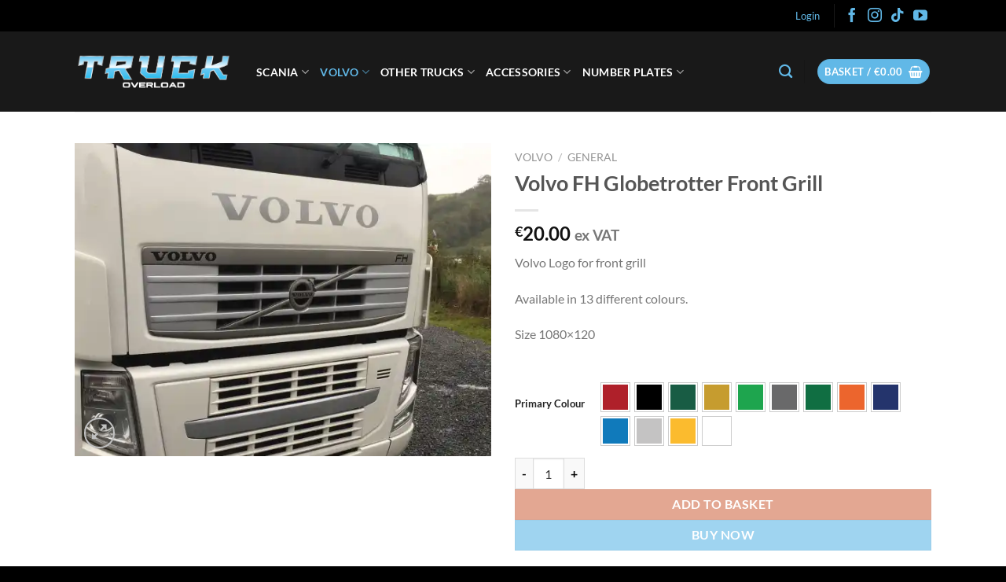

--- FILE ---
content_type: text/plain
request_url: https://www.google-analytics.com/j/collect?v=1&_v=j102&a=316621469&t=pageview&_s=1&dl=https%3A%2F%2Ftruckoverload.com%2Fproduct%2Fvolvo-general-03-volvo-fh-globetrotter-front-grill%2F&ul=en-us%40posix&dt=Volvo%20FH%20Globetrotter%20Front%20Grill%20-%20Truck%20Overload&sr=1280x720&vp=1280x720&_u=YADAAEABAAAAACAAI~&jid=244154952&gjid=1129619646&cid=1439000393.1769614562&tid=UA-199928625-1&_gid=935297276.1769614562&_r=1&_slc=1&gtm=45He61q1n81PTHX2HLv847272265za200zd847272265&gcs=G1--&gcd=13l3l3l3l5l1&dma=0&tag_exp=102015666~103116026~103200004~104527906~104528501~104684208~104684211~115495940~115616985~115938465~115938468~116185181~116185182~116682875~117041587~117223560&z=1434722764
body_size: -567
content:
2,cG-BR8LPHGRZT